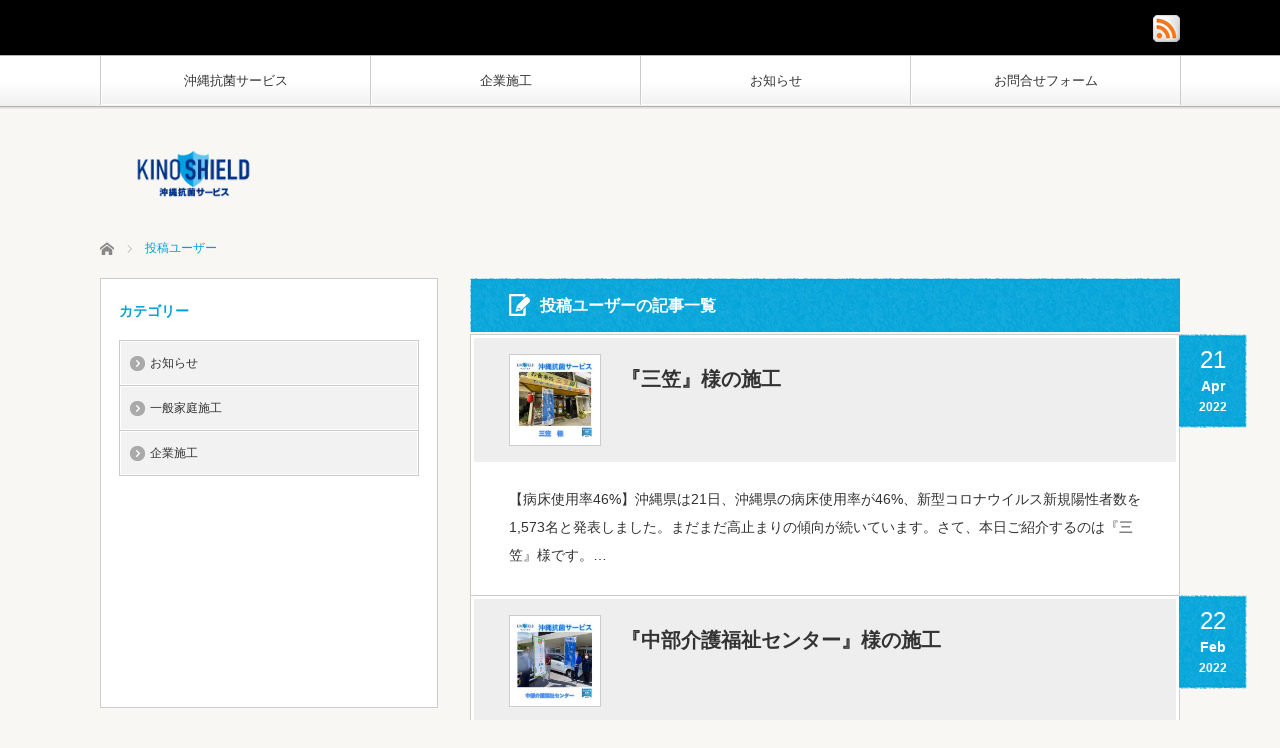

--- FILE ---
content_type: text/html; charset=UTF-8
request_url: https://okinawa-kokin.jp/blog/author/user_koukin/
body_size: 7742
content:
<!DOCTYPE html>
<html lang="ja">
<head>
<!-- Google Tag Manager -->
<script>(function(w,d,s,l,i){w[l]=w[l]||[];w[l].push({'gtm.start':
new Date().getTime(),event:'gtm.js'});var f=d.getElementsByTagName(s)[0],
j=d.createElement(s),dl=l!='dataLayer'?'&l='+l:'';j.async=true;j.src=
'https://www.googletagmanager.com/gtm.js?id='+i+dl;f.parentNode.insertBefore(j,f);
})(window,document,'script','dataLayer','GTM-NVBHV2Q');</script>
<!-- End Google Tag Manager -->
<meta charset="UTF-8">
<!--[if IE]><meta http-equiv="X-UA-Compatible" content="IE=edge,chrome=1"><![endif]-->
<meta name="viewport" content="width=device-width,initial-scale=1.0">
<title>投稿ユーザー | 沖縄抗菌サービス</title>
<meta name="description" content="">
<link rel="pingback" href="https://okinawa-kokin.jp/blog/xmlrpc.php">
<link rel='dns-prefetch' href='//s.w.org' />
<link rel="alternate" type="application/rss+xml" title="沖縄抗菌サービス &raquo; フィード" href="https://okinawa-kokin.jp/blog/feed/" />
<link rel="alternate" type="application/rss+xml" title="沖縄抗菌サービス &raquo; コメントフィード" href="https://okinawa-kokin.jp/blog/comments/feed/" />
<link rel="alternate" type="application/rss+xml" title="沖縄抗菌サービス &raquo; 投稿ユーザー による投稿のフィード" href="https://okinawa-kokin.jp/blog/author/user_koukin/feed/" />
		<script type="text/javascript">
			window._wpemojiSettings = {"baseUrl":"https:\/\/s.w.org\/images\/core\/emoji\/13.0.0\/72x72\/","ext":".png","svgUrl":"https:\/\/s.w.org\/images\/core\/emoji\/13.0.0\/svg\/","svgExt":".svg","source":{"concatemoji":"https:\/\/okinawa-kokin.jp\/blog\/wp-includes\/js\/wp-emoji-release.min.js?ver=5.5.17"}};
			!function(e,a,t){var n,r,o,i=a.createElement("canvas"),p=i.getContext&&i.getContext("2d");function s(e,t){var a=String.fromCharCode;p.clearRect(0,0,i.width,i.height),p.fillText(a.apply(this,e),0,0);e=i.toDataURL();return p.clearRect(0,0,i.width,i.height),p.fillText(a.apply(this,t),0,0),e===i.toDataURL()}function c(e){var t=a.createElement("script");t.src=e,t.defer=t.type="text/javascript",a.getElementsByTagName("head")[0].appendChild(t)}for(o=Array("flag","emoji"),t.supports={everything:!0,everythingExceptFlag:!0},r=0;r<o.length;r++)t.supports[o[r]]=function(e){if(!p||!p.fillText)return!1;switch(p.textBaseline="top",p.font="600 32px Arial",e){case"flag":return s([127987,65039,8205,9895,65039],[127987,65039,8203,9895,65039])?!1:!s([55356,56826,55356,56819],[55356,56826,8203,55356,56819])&&!s([55356,57332,56128,56423,56128,56418,56128,56421,56128,56430,56128,56423,56128,56447],[55356,57332,8203,56128,56423,8203,56128,56418,8203,56128,56421,8203,56128,56430,8203,56128,56423,8203,56128,56447]);case"emoji":return!s([55357,56424,8205,55356,57212],[55357,56424,8203,55356,57212])}return!1}(o[r]),t.supports.everything=t.supports.everything&&t.supports[o[r]],"flag"!==o[r]&&(t.supports.everythingExceptFlag=t.supports.everythingExceptFlag&&t.supports[o[r]]);t.supports.everythingExceptFlag=t.supports.everythingExceptFlag&&!t.supports.flag,t.DOMReady=!1,t.readyCallback=function(){t.DOMReady=!0},t.supports.everything||(n=function(){t.readyCallback()},a.addEventListener?(a.addEventListener("DOMContentLoaded",n,!1),e.addEventListener("load",n,!1)):(e.attachEvent("onload",n),a.attachEvent("onreadystatechange",function(){"complete"===a.readyState&&t.readyCallback()})),(n=t.source||{}).concatemoji?c(n.concatemoji):n.wpemoji&&n.twemoji&&(c(n.twemoji),c(n.wpemoji)))}(window,document,window._wpemojiSettings);
		</script>
		<style type="text/css">
img.wp-smiley,
img.emoji {
	display: inline !important;
	border: none !important;
	box-shadow: none !important;
	height: 1em !important;
	width: 1em !important;
	margin: 0 .07em !important;
	vertical-align: -0.1em !important;
	background: none !important;
	padding: 0 !important;
}
</style>
	<link rel='stylesheet' id='style-css'  href='https://okinawa-kokin.jp/blog/wp-content/themes/cubey_tcd023/style.css?ver=3.0.2' type='text/css' media='screen' />
<link rel='stylesheet' id='wp-block-library-css'  href='https://okinawa-kokin.jp/blog/wp-includes/css/dist/block-library/style.min.css?ver=5.5.17' type='text/css' media='all' />
<link rel='stylesheet' id='contact-form-7-css'  href='https://okinawa-kokin.jp/blog/wp-content/plugins/contact-form-7/includes/css/styles.css?ver=5.2.2' type='text/css' media='all' />
<script type='text/javascript' src='https://okinawa-kokin.jp/blog/wp-includes/js/jquery/jquery.js?ver=1.12.4-wp' id='jquery-core-js'></script>
<link rel="https://api.w.org/" href="https://okinawa-kokin.jp/blog/wp-json/" /><link rel="alternate" type="application/json" href="https://okinawa-kokin.jp/blog/wp-json/wp/v2/users/2" />
<script src="https://okinawa-kokin.jp/blog/wp-content/themes/cubey_tcd023/js/modernizr.js?ver=3.0.2"></script>
<script src="https://okinawa-kokin.jp/blog/wp-content/themes/cubey_tcd023/js/jscript.js?ver=3.0.2"></script>


<link rel="stylesheet" media="screen and (max-width:770px)" href="https://okinawa-kokin.jp/blog/wp-content/themes/cubey_tcd023/responsive.css?ver=3.0.2">

<link rel="stylesheet" href="https://okinawa-kokin.jp/blog/wp-content/themes/cubey_tcd023/color/blue/color.css?ver=3.0.2">

<link rel="stylesheet" href="https://okinawa-kokin.jp/blog/wp-content/themes/cubey_tcd023/japanese.css?ver=3.0.2">

<!--[if lt IE 9]>
<script src="https://okinawa-kokin.jp/blog/wp-content/themes/cubey_tcd023/js/html5.js?ver=3.0.2"></script>
<![endif]-->

<style type="text/css">

body { font-size:14px; }

#logo { top:22px; left:36px; }




</style>

<script type="text/javascript" src="https://okinawa-kokin.jp/blog/wp-content/themes/cubey_tcd023/js/jquery.infinitescroll.min.js?ver="></script>
<script type="text/javascript">
  jQuery(document).ready(function($){
    $('#post_list').infinitescroll({
      navSelector  : '#load_post',
      nextSelector : '#load_post a',
      itemSelector : '.post_item',
      animate      : true,
      extraScrollPx: 300,
      errorCallback: function() { 
          $('#infscr-loading').animate({opacity: 0.8},1000).fadeOut('normal');
      },
      loading: {
          msgText : '記事をロード中・・・',
          finishedMsg : 'これ以上記事はございません',
          img : 'https://okinawa-kokin.jp/blog/wp-content/themes/cubey_tcd023/img/common/loader.gif'
        }
      },function(arrayOfNewElems){
          $('#load_post a').show();
      }
    );
    $(window).unbind('.infscr');
    $('#load_post a').click(function(){
     $('#load_post a').hide();
     $('#post_list').infinitescroll('retrieve');
     $('#load_post').show();
     return false;
    });
  });
</script>

		<style type="text/css" id="wp-custom-css">
			.post_content a{
	color:blue;
}		</style>
		<!-- Global site tag (gtag.js) - Google Analytics -->
<script async src="https://www.googletagmanager.com/gtag/js?id=G-2W8256EW7E"></script>
<script>
  window.dataLayer = window.dataLayer || [];
  function gtag(){dataLayer.push(arguments);}
  gtag('js', new Date());

  gtag('config', 'G-2W8256EW7E');
</script>
<!-- /Global site tag (gtag.js) - Google Analytics -->

</head>
<body class="archive author author-user_koukin author-2">
<!-- Google Tag Manager (noscript) -->
<noscript><iframe src="https://www.googletagmanager.com/ns.html?id=GTM-NVBHV2Q"
height="0" width="0" style="display:none;visibility:hidden"></iframe></noscript>
<!-- End Google Tag Manager (noscript) -->
 <div id="header_top">
  <div id="header_top_inner">

  <!-- logo -->
   
   <!-- global menu -->
      <a href="#" class="menu_button"></a>
   <div id="global_menu" class="clearfix num4">
    <ul id="menu-%e3%83%98%e3%83%83%e3%83%80%e3%83%bc-1" class="menu"><li class="menu-item menu-item-type-custom menu-item-object-custom menu-item-9"><a href="http://okinawa-kokin.jp">沖縄抗菌サービス</a></li>
<li class="menu-item menu-item-type-taxonomy menu-item-object-category menu-item-74"><a href="https://okinawa-kokin.jp/blog/category/%e4%bc%81%e6%a5%ad%e6%96%bd%e5%b7%a5/">企業施工</a></li>
<li class="menu-item menu-item-type-taxonomy menu-item-object-category menu-item-75"><a href="https://okinawa-kokin.jp/blog/category/%e3%81%8a%e7%9f%a5%e3%82%89%e3%81%9b/">お知らせ</a></li>
<li class="menu-item menu-item-type-post_type menu-item-object-page menu-item-73"><a href="https://okinawa-kokin.jp/blog/mail/">お問合せフォーム</a></li>
</ul>   </div>
   
   <!-- social button -->
      <ul class="social_link clearfix" id="header_social_link">
                <li class="rss"><a class="target_blank" href="https://okinawa-kokin.jp/blog/feed/"><img src="https://okinawa-kokin.jp/blog/wp-content/themes/cubey_tcd023/img/header/icon_rss.gif" alt="rss" title="rss" /></a></li>
       </ul>
   
   <!-- header menu -->
   
   <!-- header button -->
   
  </div>
 </div><!-- END #header_top -->

 <!-- category list -->
 
 <!-- recommend list -->
 
 <!-- tag list -->
 
 <!-- misc list -->
 
 <div id="header_bottom">

   <div id='logo_image'>
<h1 id="logo"><a href=" https://okinawa-kokin.jp/blog/" title="沖縄抗菌サービス" data-label="沖縄抗菌サービス"><img src="https://okinawa-kokin.jp/blog/wp-content/uploads/tcd-w/logo.png?1768892498" alt="沖縄抗菌サービス" title="沖縄抗菌サービス" /></a></h1>
</div>

  <!-- banner1 -->
      
  <!-- banner2 -->
  
  <!-- mobile banner -->
    <!-- tagline -->
    <ul id="bread_crumb" class="clearfix" itemscope itemtype="http://schema.org/BreadcrumbList">
 <li itemprop="itemListElement" itemscope itemtype="http://schema.org/ListItem" class="home"><a itemprop="item" href="https://okinawa-kokin.jp/blog/"><span itemprop="name">ホーム</span></a><meta itemprop="position" content="1" /></li>

 <li itemprop="itemListElement" itemscope itemtype="http://schema.org/ListItem" class="last"><span itemprop="name">投稿ユーザー</span><meta itemprop="position" content="2" /></li>

</ul>
  
 </div><!-- END #header_bottom -->

 <div id="contents" class="clearfix">
<div id="main_col">

   <h2 class="archive_headline">投稿ユーザーの記事一覧</h2>
 
 <div id="post_list">

      <div class="post_item clearfix">
   <p class="design_date"><time class="entry-date updated" datetime="2022-05-23T15:29:10+09:00"><span class="date">21</span><span class="month">Apr</span><span class="year">2022</span></time></p>   <div class="title_area clearfix">
    <h3 class="title"><a href="https://okinawa-kokin.jp/blog/2022/04/21/%e3%80%8e%e4%b8%89%e7%ac%a0%e3%80%8f%e6%a7%98%e3%81%ae%e6%96%bd%e5%b7%a5/">『三笠』様の施工</a></h3>
    <a class="image" href="https://okinawa-kokin.jp/blog/2022/04/21/%e3%80%8e%e4%b8%89%e7%ac%a0%e3%80%8f%e6%a7%98%e3%81%ae%e6%96%bd%e5%b7%a5/"><img width="150" height="150" src="https://okinawa-kokin.jp/blog/wp-content/uploads/2022/05/278986187_506604507811682_4160251470604094878_n-150x150.jpg" class="attachment-size1 size-size1 wp-post-image" alt="" loading="lazy" srcset="https://okinawa-kokin.jp/blog/wp-content/uploads/2022/05/278986187_506604507811682_4160251470604094878_n-150x150.jpg 150w, https://okinawa-kokin.jp/blog/wp-content/uploads/2022/05/278986187_506604507811682_4160251470604094878_n-300x300.jpg 300w, https://okinawa-kokin.jp/blog/wp-content/uploads/2022/05/278986187_506604507811682_4160251470604094878_n-1024x1024.jpg 1024w, https://okinawa-kokin.jp/blog/wp-content/uploads/2022/05/278986187_506604507811682_4160251470604094878_n-768x768.jpg 768w, https://okinawa-kokin.jp/blog/wp-content/uploads/2022/05/278986187_506604507811682_4160251470604094878_n-120x120.jpg 120w, https://okinawa-kokin.jp/blog/wp-content/uploads/2022/05/278986187_506604507811682_4160251470604094878_n.jpg 1440w" sizes="(max-width: 150px) 100vw, 150px" /></a>   </div>
      <p class="desc">【病床使用率46%】沖縄県は21日、沖縄県の病床使用率が46%、新型コロナウイルス新規陽性者数を1,573名と発表しました。まだまだ高止まりの傾向が続いています。さて、本日ご紹介するのは『三笠』様です。…</p>
  </div>
        <div class="post_item clearfix">
   <p class="design_date"><time class="entry-date updated" datetime="2022-03-05T09:41:32+09:00"><span class="date">22</span><span class="month">Feb</span><span class="year">2022</span></time></p>   <div class="title_area clearfix">
    <h3 class="title"><a href="https://okinawa-kokin.jp/blog/2022/02/22/%e3%80%8e%e4%b8%ad%e9%83%a8%e4%bb%8b%e8%ad%b7%e7%a6%8f%e7%a5%89%e3%82%bb%e3%83%b3%e3%82%bf%e3%83%bc%e3%80%8f%e6%a7%98%e3%81%ae%e6%96%bd%e5%b7%a5/">『中部介護福祉センター』様の施工</a></h3>
    <a class="image" href="https://okinawa-kokin.jp/blog/2022/02/22/%e3%80%8e%e4%b8%ad%e9%83%a8%e4%bb%8b%e8%ad%b7%e7%a6%8f%e7%a5%89%e3%82%bb%e3%83%b3%e3%82%bf%e3%83%bc%e3%80%8f%e6%a7%98%e3%81%ae%e6%96%bd%e5%b7%a5/"><img width="150" height="150" src="https://okinawa-kokin.jp/blog/wp-content/uploads/2022/03/274586368_470050451467088_9051153926228463368_n-150x150.jpg" class="attachment-size1 size-size1 wp-post-image" alt="" loading="lazy" srcset="https://okinawa-kokin.jp/blog/wp-content/uploads/2022/03/274586368_470050451467088_9051153926228463368_n-150x150.jpg 150w, https://okinawa-kokin.jp/blog/wp-content/uploads/2022/03/274586368_470050451467088_9051153926228463368_n-300x300.jpg 300w, https://okinawa-kokin.jp/blog/wp-content/uploads/2022/03/274586368_470050451467088_9051153926228463368_n-120x120.jpg 120w, https://okinawa-kokin.jp/blog/wp-content/uploads/2022/03/274586368_470050451467088_9051153926228463368_n.jpg 600w" sizes="(max-width: 150px) 100vw, 150px" /></a>   </div>
      <p class="desc">【まん延防止等重点措置解除】沖縄県は2月21日より、1月から適用されているまん延防止等重点措置を解除すると発表しました。飲食店などの時短営業が解除されますが、引き続き感染予防対策が大事になってきますね。さて、本日…</p>
  </div>
        <div class="post_item clearfix">
   <p class="design_date"><time class="entry-date updated" datetime="2022-02-19T14:35:13+09:00"><span class="date">16</span><span class="month">Feb</span><span class="year">2022</span></time></p>   <div class="title_area clearfix">
    <h3 class="title"><a href="https://okinawa-kokin.jp/blog/2022/02/16/%e3%80%8e%e5%8c%97%e9%83%a8%e4%bb%8b%e8%ad%b7%e7%a6%8f%e7%a5%89%e3%82%bb%e3%83%b3%e3%82%bf%e3%83%bc%e3%80%8f%e6%a7%98%e3%81%ae%e6%96%bd%e5%b7%a5/">『北部介護福祉センター』様の施工</a></h3>
    <a class="image" href="https://okinawa-kokin.jp/blog/2022/02/16/%e3%80%8e%e5%8c%97%e9%83%a8%e4%bb%8b%e8%ad%b7%e7%a6%8f%e7%a5%89%e3%82%bb%e3%83%b3%e3%82%bf%e3%83%bc%e3%80%8f%e6%a7%98%e3%81%ae%e6%96%bd%e5%b7%a5/"><img width="150" height="150" src="https://okinawa-kokin.jp/blog/wp-content/uploads/2022/02/274069470_466106728528127_1149228693990550420_n-150x150.jpg" class="attachment-size1 size-size1 wp-post-image" alt="" loading="lazy" srcset="https://okinawa-kokin.jp/blog/wp-content/uploads/2022/02/274069470_466106728528127_1149228693990550420_n-150x150.jpg 150w, https://okinawa-kokin.jp/blog/wp-content/uploads/2022/02/274069470_466106728528127_1149228693990550420_n-300x300.jpg 300w, https://okinawa-kokin.jp/blog/wp-content/uploads/2022/02/274069470_466106728528127_1149228693990550420_n-1024x1024.jpg 1024w, https://okinawa-kokin.jp/blog/wp-content/uploads/2022/02/274069470_466106728528127_1149228693990550420_n-768x768.jpg 768w, https://okinawa-kokin.jp/blog/wp-content/uploads/2022/02/274069470_466106728528127_1149228693990550420_n-120x120.jpg 120w, https://okinawa-kokin.jp/blog/wp-content/uploads/2022/02/274069470_466106728528127_1149228693990550420_n.jpg 1440w" sizes="(max-width: 150px) 100vw, 150px" /></a>   </div>
      <p class="desc">【20日に解除】沖縄県のまん延防止等重点措置は2月20日に解除になりますが、新型コロナウイルス新規感染者数は下げ止まりの傾向にあります。解除後も、1人1人が感染予防対策をしっかりと行うことが大切になってきます！！…</p>
  </div>
              <div class="post_item clearfix">
   <p class="design_date"><time class="entry-date updated" datetime="2022-02-12T14:34:02+09:00"><span class="date">12</span><span class="month">Feb</span><span class="year">2022</span></time></p>   <div class="title_area clearfix">
    <h3 class="title"><a href="https://okinawa-kokin.jp/blog/2022/02/12/%e3%80%8e%e5%85%ac%e6%96%87%e5%bc%8f%e9%82%a3%e8%a6%87%e6%b3%8a%e6%95%99%e5%ae%a4%e3%80%8f%e6%a7%98%e3%81%ae%e6%96%bd%e5%b7%a5/">『公文式那覇泊教室』様の施工</a></h3>
    <a class="image" href="https://okinawa-kokin.jp/blog/2022/02/12/%e3%80%8e%e5%85%ac%e6%96%87%e5%bc%8f%e9%82%a3%e8%a6%87%e6%b3%8a%e6%95%99%e5%ae%a4%e3%80%8f%e6%a7%98%e3%81%ae%e6%96%bd%e5%b7%a5/"><img width="150" height="150" src="https://okinawa-kokin.jp/blog/wp-content/uploads/2022/02/273819532_463631792108954_5670845263586773881_n-150x150.jpg" class="attachment-size1 size-size1 wp-post-image" alt="" loading="lazy" srcset="https://okinawa-kokin.jp/blog/wp-content/uploads/2022/02/273819532_463631792108954_5670845263586773881_n-150x150.jpg 150w, https://okinawa-kokin.jp/blog/wp-content/uploads/2022/02/273819532_463631792108954_5670845263586773881_n-300x300.jpg 300w, https://okinawa-kokin.jp/blog/wp-content/uploads/2022/02/273819532_463631792108954_5670845263586773881_n-1024x1024.jpg 1024w, https://okinawa-kokin.jp/blog/wp-content/uploads/2022/02/273819532_463631792108954_5670845263586773881_n-768x768.jpg 768w, https://okinawa-kokin.jp/blog/wp-content/uploads/2022/02/273819532_463631792108954_5670845263586773881_n-120x120.jpg 120w, https://okinawa-kokin.jp/blog/wp-content/uploads/2022/02/273819532_463631792108954_5670845263586773881_n.jpg 1440w" sizes="(max-width: 150px) 100vw, 150px" /></a>   </div>
      <p class="desc">【デイケアなどの通所サービス】全国介護事業者連盟沖縄支部は、今回のまん延防止等重点措置を受け、1月の稼働率は約7割、前月比7.2%減と発表しました。様々な業種に影響が出ていますね。さて、本日ご紹介するのは…</p>
  </div>
        <div class="post_item clearfix">
   <p class="design_date"><time class="entry-date updated" datetime="2022-02-12T14:31:36+09:00"><span class="date">11</span><span class="month">Feb</span><span class="year">2022</span></time></p>   <div class="title_area clearfix">
    <h3 class="title"><a href="https://okinawa-kokin.jp/blog/2022/02/11/%e3%80%8e%e7%a5%9e%e8%b0%b7%e8%a6%b3%e5%85%89%e3%80%80%e3%83%8b%e3%83%a5%e3%83%bc%e3%81%8f%e3%81%8c%e3%81%ab%e3%80%8f%e6%a7%98%e3%81%ae%e6%96%bd%e5%b7%a5/">『神谷観光　ニューくがに』様の施工</a></h3>
    <a class="image" href="https://okinawa-kokin.jp/blog/2022/02/11/%e3%80%8e%e7%a5%9e%e8%b0%b7%e8%a6%b3%e5%85%89%e3%80%80%e3%83%8b%e3%83%a5%e3%83%bc%e3%81%8f%e3%81%8c%e3%81%ab%e3%80%8f%e6%a7%98%e3%81%ae%e6%96%bd%e5%b7%a5/"><img width="150" height="150" src="https://okinawa-kokin.jp/blog/wp-content/uploads/2022/02/273663067_462685028870297_8854419200163329826_n-150x150.jpg" class="attachment-size1 size-size1 wp-post-image" alt="" loading="lazy" srcset="https://okinawa-kokin.jp/blog/wp-content/uploads/2022/02/273663067_462685028870297_8854419200163329826_n-150x150.jpg 150w, https://okinawa-kokin.jp/blog/wp-content/uploads/2022/02/273663067_462685028870297_8854419200163329826_n-300x300.jpg 300w, https://okinawa-kokin.jp/blog/wp-content/uploads/2022/02/273663067_462685028870297_8854419200163329826_n-768x768.jpg 768w, https://okinawa-kokin.jp/blog/wp-content/uploads/2022/02/273663067_462685028870297_8854419200163329826_n-120x120.jpg 120w, https://okinawa-kokin.jp/blog/wp-content/uploads/2022/02/273663067_462685028870297_8854419200163329826_n.jpg 960w" sizes="(max-width: 150px) 100vw, 150px" /></a>   </div>
      <p class="desc">【どうなる！？まん延防止等重点措置】沖縄県は、新規感染者数や病床使用率がこのまま改善すれば、まん延防止等重点措置の期限である20日までに解除基準を下回ると発表しました。さて、本日ご紹介するのは『神谷観光　ニュ…</p>
  </div>
        <div class="post_item clearfix">
   <p class="design_date"><time class="entry-date updated" datetime="2022-02-12T14:28:40+09:00"><span class="date">10</span><span class="month">Feb</span><span class="year">2022</span></time></p>   <div class="title_area clearfix">
    <h3 class="title"><a href="https://okinawa-kokin.jp/blog/2022/02/10/%e3%80%8e%e7%a5%9e%e8%b0%b7%e8%a6%b3%e5%85%89%e3%80%80%e3%83%95%e3%82%a7%e3%83%aa%e3%83%bc%e3%81%8f%e3%81%8c%e3%81%ab%e3%80%8f%e6%a7%98%e3%81%ae%e6%96%bd%e5%b7%a5/">『神谷観光　フェリーくがに』様の施工</a></h3>
    <a class="image" href="https://okinawa-kokin.jp/blog/2022/02/10/%e3%80%8e%e7%a5%9e%e8%b0%b7%e8%a6%b3%e5%85%89%e3%80%80%e3%83%95%e3%82%a7%e3%83%aa%e3%83%bc%e3%81%8f%e3%81%8c%e3%81%ab%e3%80%8f%e6%a7%98%e3%81%ae%e6%96%bd%e5%b7%a5/"><img width="150" height="150" src="https://okinawa-kokin.jp/blog/wp-content/uploads/2022/02/273636781_462063708932429_6968241941502131003_n-150x150.jpg" class="attachment-size1 size-size1 wp-post-image" alt="" loading="lazy" srcset="https://okinawa-kokin.jp/blog/wp-content/uploads/2022/02/273636781_462063708932429_6968241941502131003_n-150x150.jpg 150w, https://okinawa-kokin.jp/blog/wp-content/uploads/2022/02/273636781_462063708932429_6968241941502131003_n-300x300.jpg 300w, https://okinawa-kokin.jp/blog/wp-content/uploads/2022/02/273636781_462063708932429_6968241941502131003_n-1024x1024.jpg 1024w, https://okinawa-kokin.jp/blog/wp-content/uploads/2022/02/273636781_462063708932429_6968241941502131003_n-768x768.jpg 768w, https://okinawa-kokin.jp/blog/wp-content/uploads/2022/02/273636781_462063708932429_6968241941502131003_n-120x120.jpg 120w, https://okinawa-kokin.jp/blog/wp-content/uploads/2022/02/273636781_462063708932429_6968241941502131003_n.jpg 1440w" sizes="(max-width: 150px) 100vw, 150px" /></a>   </div>
      <p class="desc">【オミクロン株の特徴】沖縄のある医者の見解ではオミクロン株には、4つの特徴があると解説しています。①肺炎が少ない②風邪に近い症状③潜伏期間が短い④回復までが早いさて、本日ご紹介するのは…</p>
  </div>
              <div class="post_item clearfix">
   <p class="design_date"><time class="entry-date updated" datetime="2022-02-12T14:35:14+09:00"><span class="date">8</span><span class="month">Feb</span><span class="year">2022</span></time></p>   <div class="title_area clearfix">
    <h3 class="title"><a href="https://okinawa-kokin.jp/blog/2022/02/08/%e3%80%8ericka%e3%80%8f%e6%a7%98%e3%81%ae%e6%96%bd%e5%b7%a5-2/">『RICKA』様の施工</a></h3>
    <a class="image" href="https://okinawa-kokin.jp/blog/2022/02/08/%e3%80%8ericka%e3%80%8f%e6%a7%98%e3%81%ae%e6%96%bd%e5%b7%a5-2/"><img width="150" height="150" src="https://okinawa-kokin.jp/blog/wp-content/uploads/2022/02/273412404_460897909049009_5695560681659052276_n-150x150.jpg" class="attachment-size1 size-size1 wp-post-image" alt="" loading="lazy" srcset="https://okinawa-kokin.jp/blog/wp-content/uploads/2022/02/273412404_460897909049009_5695560681659052276_n-150x150.jpg 150w, https://okinawa-kokin.jp/blog/wp-content/uploads/2022/02/273412404_460897909049009_5695560681659052276_n-300x300.jpg 300w, https://okinawa-kokin.jp/blog/wp-content/uploads/2022/02/273412404_460897909049009_5695560681659052276_n-768x768.jpg 768w, https://okinawa-kokin.jp/blog/wp-content/uploads/2022/02/273412404_460897909049009_5695560681659052276_n-120x120.jpg 120w, https://okinawa-kokin.jp/blog/wp-content/uploads/2022/02/273412404_460897909049009_5695560681659052276_n.jpg 960w" sizes="(max-width: 150px) 100vw, 150px" /></a>   </div>
      <p class="desc">【飲酒による抗体量低下】長崎大学のバイオベンチャー企業AVSSは、飲酒と抗体量の関係を調査した分析結果について、ほとんど飲酒しない人に比べ、毎日飲酒する人は抗体が低下する確率が2.34倍になると、発表しました。さ…</p>
  </div>
        <div class="post_item clearfix">
   <p class="design_date"><time class="entry-date updated" datetime="2022-02-05T14:38:03+09:00"><span class="date">28</span><span class="month">Jan</span><span class="year">2022</span></time></p>   <div class="title_area clearfix">
    <h3 class="title"><a href="https://okinawa-kokin.jp/blog/2022/01/28/%e3%80%8eja%e3%83%ac%e3%83%b3%e3%82%bf%e3%82%ab%e3%83%bc%e9%82%a3%e8%a6%87%e6%96%b0%e9%83%bd%e5%bf%83%e5%ba%97%e3%80%8f%e6%a7%98%e3%81%ae%e6%96%bd%e5%b7%a5/">『JAレンタカー那覇新都心店』様の施工</a></h3>
    <a class="image" href="https://okinawa-kokin.jp/blog/2022/01/28/%e3%80%8eja%e3%83%ac%e3%83%b3%e3%82%bf%e3%82%ab%e3%83%bc%e9%82%a3%e8%a6%87%e6%96%b0%e9%83%bd%e5%bf%83%e5%ba%97%e3%80%8f%e6%a7%98%e3%81%ae%e6%96%bd%e5%b7%a5/"><img width="150" height="150" src="https://okinawa-kokin.jp/blog/wp-content/uploads/2022/02/272902105_454672649671535_4577756607030159272_n-150x150.jpg" class="attachment-size1 size-size1 wp-post-image" alt="" loading="lazy" srcset="https://okinawa-kokin.jp/blog/wp-content/uploads/2022/02/272902105_454672649671535_4577756607030159272_n-150x150.jpg 150w, https://okinawa-kokin.jp/blog/wp-content/uploads/2022/02/272902105_454672649671535_4577756607030159272_n-300x300.jpg 300w, https://okinawa-kokin.jp/blog/wp-content/uploads/2022/02/272902105_454672649671535_4577756607030159272_n-768x768.jpg 768w, https://okinawa-kokin.jp/blog/wp-content/uploads/2022/02/272902105_454672649671535_4577756607030159272_n-120x120.jpg 120w, https://okinawa-kokin.jp/blog/wp-content/uploads/2022/02/272902105_454672649671535_4577756607030159272_n.jpg 960w" sizes="(max-width: 150px) 100vw, 150px" /></a>   </div>
      <p class="desc">【学びの保障】沖縄の県立学校では、1/31、2/1から通常登校に戻すと発表しました。コロナ禍での休校や分散登校で、子供達の勉強にも影響が出ています。コロナと勉学の両立ができる環境作りが大事ですね。さて、本日ご…</p>
  </div>
        <div class="post_item clearfix">
   <p class="design_date"><time class="entry-date updated" datetime="2022-02-05T14:29:54+09:00"><span class="date">26</span><span class="month">Jan</span><span class="year">2022</span></time></p>   <div class="title_area clearfix">
    <h3 class="title"><a href="https://okinawa-kokin.jp/blog/2022/01/26/%e3%80%8e%e7%9f%b3%e5%b6%ba%e5%85%90%e7%ab%a5%e3%82%af%e3%83%a9%e3%83%96%e3%80%8f%e6%a7%98%e3%81%ae%e6%96%bd%e5%b7%a5/">『石嶺児童クラブ』様の施工</a></h3>
    <a class="image" href="https://okinawa-kokin.jp/blog/2022/01/26/%e3%80%8e%e7%9f%b3%e5%b6%ba%e5%85%90%e7%ab%a5%e3%82%af%e3%83%a9%e3%83%96%e3%80%8f%e6%a7%98%e3%81%ae%e6%96%bd%e5%b7%a5/"><img width="150" height="150" src="https://okinawa-kokin.jp/blog/wp-content/uploads/2022/02/272719481_453428666462600_6390898183050759504_n-150x150.jpg" class="attachment-size1 size-size1 wp-post-image" alt="" loading="lazy" srcset="https://okinawa-kokin.jp/blog/wp-content/uploads/2022/02/272719481_453428666462600_6390898183050759504_n-150x150.jpg 150w, https://okinawa-kokin.jp/blog/wp-content/uploads/2022/02/272719481_453428666462600_6390898183050759504_n-300x300.jpg 300w, https://okinawa-kokin.jp/blog/wp-content/uploads/2022/02/272719481_453428666462600_6390898183050759504_n-768x768.jpg 768w, https://okinawa-kokin.jp/blog/wp-content/uploads/2022/02/272719481_453428666462600_6390898183050759504_n-120x120.jpg 120w, https://okinawa-kokin.jp/blog/wp-content/uploads/2022/02/272719481_453428666462600_6390898183050759504_n.jpg 960w" sizes="(max-width: 150px) 100vw, 150px" /></a>   </div>
      <p class="desc">【病床使用率64%】沖縄県は26日、沖縄県内病院のコロナ患者病床使用率が64%を超えたと発表しました。オミクロン株の感染力が広がってきています。さて、本日ご紹介するのは『石嶺児童クラブ』様です。…</p>
  </div>
              <div class="post_item clearfix">
   <p class="design_date"><time class="entry-date updated" datetime="2022-02-05T14:22:14+09:00"><span class="date">20</span><span class="month">Jan</span><span class="year">2022</span></time></p>   <div class="title_area clearfix">
    <h3 class="title"><a href="https://okinawa-kokin.jp/blog/2022/01/20/%e3%80%8e%e3%81%8a%e9%a3%9f%e4%ba%8b%e5%87%a6%e3%81%bf%e3%81%8b%e3%81%a9%e3%80%8f%e6%a7%98%e3%81%ae%e6%96%bd%e5%b7%a5/">『お食事処みかど』様の施工</a></h3>
    <a class="image" href="https://okinawa-kokin.jp/blog/2022/01/20/%e3%80%8e%e3%81%8a%e9%a3%9f%e4%ba%8b%e5%87%a6%e3%81%bf%e3%81%8b%e3%81%a9%e3%80%8f%e6%a7%98%e3%81%ae%e6%96%bd%e5%b7%a5/"><img width="150" height="150" src="https://okinawa-kokin.jp/blog/wp-content/uploads/2022/02/272156177_449657750173025_6956742510868674811_n-150x150.jpg" class="attachment-size1 size-size1 wp-post-image" alt="" loading="lazy" srcset="https://okinawa-kokin.jp/blog/wp-content/uploads/2022/02/272156177_449657750173025_6956742510868674811_n-150x150.jpg 150w, https://okinawa-kokin.jp/blog/wp-content/uploads/2022/02/272156177_449657750173025_6956742510868674811_n-300x300.jpg 300w, https://okinawa-kokin.jp/blog/wp-content/uploads/2022/02/272156177_449657750173025_6956742510868674811_n-1024x1024.jpg 1024w, https://okinawa-kokin.jp/blog/wp-content/uploads/2022/02/272156177_449657750173025_6956742510868674811_n-768x768.jpg 768w, https://okinawa-kokin.jp/blog/wp-content/uploads/2022/02/272156177_449657750173025_6956742510868674811_n-120x120.jpg 120w, https://okinawa-kokin.jp/blog/wp-content/uploads/2022/02/272156177_449657750173025_6956742510868674811_n.jpg 1440w" sizes="(max-width: 150px) 100vw, 150px" /></a>   </div>
      <p class="desc">【新規感染者数1309名】沖縄県は20日、新たに1309人の新型コロナウイルス陽性者を確認したと発表しました。病床使用率も57.1%となり、予断を許さない状況が続いております。さて、本日ご紹介するのは『お…</p>
  </div>
    
 </div><!-- #post_list -->

 <div id="load_post"><a href="https://okinawa-kokin.jp/blog/author/user_koukin/page/2/" >さらに記事を表示する</a></div>

</div><!-- END #main_col -->

<div id="side_col">

 
              <div class="side_widget clearfix tcdw_category_list_widget" id="tcdw_category_list_widget-3">
<h3 class="side_headline">カテゴリー</h3>
<ul>
 	<li class="cat-item cat-item-5"><a href="https://okinawa-kokin.jp/blog/category/%e3%81%8a%e7%9f%a5%e3%82%89%e3%81%9b/">お知らせ</a>
</li>
	<li class="cat-item cat-item-4"><a href="https://okinawa-kokin.jp/blog/category/%e4%b8%80%e8%88%ac%e5%ae%b6%e5%ba%ad%e6%96%bd%e5%b7%a5/">一般家庭施工</a>
</li>
	<li class="cat-item cat-item-3"><a href="https://okinawa-kokin.jp/blog/category/%e4%bc%81%e6%a5%ad%e6%96%bd%e5%b7%a5/">企業施工</a>
</li>
</ul>
</div>
<div class="widget_text side_widget clearfix widget_custom_html" id="custom_html-3">
<div class="textwidget custom-html-widget"><div>
	<div id="fb-root"></div>
<script async defer crossorigin="anonymous" src="https://connect.facebook.net/ja_JP/sdk.js#xfbml=1&version=v8.0" nonce="qiU3LuPV"></script>
	<div class="fb-page" data-href="https://www.facebook.com/okinawakokin" data-tabs="timeline" data-width="500" data-height="500" data-small-header="true" data-adapt-container-width="true" data-hide-cover="true" data-show-facepile="true"><blockquote cite="https://www.facebook.com/okinawakokin" class="fb-xfbml-parse-ignore"><a href="https://www.facebook.com/okinawakokin">沖縄抗菌サービス</a></blockquote></div>
</div>

<div style="height:20px;">
</div>

<div>
	<script src="https://snapwidget.com/js/snapwidget.js"></script>
<iframe src="https://snapwidget.com/embed/880428" class="snapwidget-widget" allowtransparency="true" frameborder="0" scrolling="no" style="border:none; overflow:hidden;  width:100%; "></iframe>
</div></div></div>
        
 

</div>

 </div><!-- END #contents -->

<div id="return_top">
 <a href="#header_top"><span>ページ上部へ戻る</span></a>
</div>

 <div id="footer_top">
  <div id="footer_top_inner" class="clearfix">

   <div id="footer_logo_area">

    <!-- logo -->
    <div id='footer_logo_text'>
<h3 id="logo"><a href="https://okinawa-kokin.jp/blog/">沖縄抗菌サービス</a></h3>
</div>

    <!-- footer menu -->
    
   </div><!-- #footer_logo_area -->

      <div id="footer_widget1">
    <div class="footer_widget clearfix widget_categories" id="categories-2">
<h3 class="footer_headline">カテゴリー</h3>

			<ul>
					<li class="cat-item cat-item-5"><a href="https://okinawa-kokin.jp/blog/category/%e3%81%8a%e7%9f%a5%e3%82%89%e3%81%9b/">お知らせ</a>
</li>
	<li class="cat-item cat-item-4"><a href="https://okinawa-kokin.jp/blog/category/%e4%b8%80%e8%88%ac%e5%ae%b6%e5%ba%ad%e6%96%bd%e5%b7%a5/">一般家庭施工</a>
</li>
	<li class="cat-item cat-item-3"><a href="https://okinawa-kokin.jp/blog/category/%e4%bc%81%e6%a5%ad%e6%96%bd%e5%b7%a5/">企業施工</a>
</li>
			</ul>

			</div>
   </div><!-- END #footer_widget1 -->
   
  </div>
 </div><!-- END #footer_top -->

   
  <!-- mobile banner -->
  
 <div id="copyright_area">
  <div id="copyright_area_inner" class="clearfix">
   <!-- social button -->
      <!-- footer menu -->
      <p id="copyright">Copyright &copy;&nbsp; <a href="https://okinawa-kokin.jp/blog/">沖縄抗菌サービス</a> All rights reserved.</p>
  </div>
 </div>


 
<script type='text/javascript' id='contact-form-7-js-extra'>
/* <![CDATA[ */
var wpcf7 = {"apiSettings":{"root":"https:\/\/okinawa-kokin.jp\/blog\/wp-json\/contact-form-7\/v1","namespace":"contact-form-7\/v1"}};
/* ]]> */
</script>
<script type='text/javascript' src='https://okinawa-kokin.jp/blog/wp-content/plugins/contact-form-7/includes/js/scripts.js?ver=5.2.2' id='contact-form-7-js'></script>
<script type='text/javascript' src='https://okinawa-kokin.jp/blog/wp-includes/js/wp-embed.min.js?ver=5.5.17' id='wp-embed-js'></script>
</body>
</html>

--- FILE ---
content_type: application/javascript
request_url: https://okinawa-kokin.jp/blog/wp-content/themes/cubey_tcd023/js/jscript.js?ver=3.0.2
body_size: 1297
content:
jQuery(document).ready(function($){

  $("a").bind("focus",function(){if(this.blur)this.blur();});
  $("a.target_blank").attr("target","_blank");

  $(".styled_post_list1 > li:last-child").addClass("last");

  jQuery.easing.easeOutExpo = function (x, t, b, c, d) {
   return (t==d) ? b+c : c * (-Math.pow(2, -10 * t/d) + 1) + b;
  };

	var topBtn = $('#return_top');	
	topBtn.hide();
	$(window).scroll(function () {
		if ($(this).scrollTop() > 100) {
			topBtn.fadeIn();
		} else {
			topBtn.fadeOut();
		}
	});
  topBtn.click(function () {
		$('body,html').animate({
			scrollTop: 0
		}, 1000, 'easeOutExpo');
		return false;
  });

  $("#comment_area ol > li:even").addClass("even_comment");
  $("#comment_area ol > li:odd").addClass("odd_comment");
  $(".even_comment > .children > li").addClass("even_comment_children");
  $(".odd_comment > .children > li").addClass("odd_comment_children");
  $(".even_comment_children > .children > li").addClass("odd_comment_children");
  $(".odd_comment_children > .children > li").addClass("even_comment_children");
  $(".even_comment_children > .children > li").addClass("odd_comment_children");
  $(".odd_comment_children > .children > li").addClass("even_comment_children");

  $("#trackback_switch").click(function(){
    $("#comment_switch").removeClass("comment_switch_active");
    $(this).addClass("comment_switch_active");
    $("#comment_area").animate({opacity: 'hide'}, 0);
    $("#trackback_area").animate({opacity: 'show'}, 1000);
    return false;
  });

  $("#comment_switch").click(function(){
    $("#trackback_switch").removeClass("comment_switch_active");
    $(this).addClass("comment_switch_active");
    $("#trackback_area").animate({opacity: 'hide'}, 0);
    $("#comment_area").animate({opacity: 'show'}, 1000);
    return false;
  });




function mediaQueryClass(width) {

 if (width > 641) { //PC

   $("html").removeClass("mobile");
   $("html").addClass("pc");

   $(".menu_button").css("display","none");
   $("#global_menu").show();
   $("#global_menu ul ul").hide();

   $("#global_menu li").hover(function(){
     $(">ul:not(:animated)",this).slideDown("fast");
   }, function(){
     $(">ul",this).slideUp("fast");
   });

   var category_button = $('#category_button a');
   var recommend_button = $('#recommend_button a');
   var tag_button = $('#tag_button a');
   var misc_button = $('#misc_button a');

   category_button.click(function(){
     if( $(this).hasClass('active') ) {
       $(this).removeClass("active");
     } else {
       $(this).addClass("active");
     }
     if( recommend_button.hasClass('active') ) { recommend_button.removeClass("active"); }
     if( tag_button.hasClass('active') ) { tag_button.removeClass("active"); }
     if( misc_button.hasClass('active') ) { misc_button.removeClass("active"); }
     $("#header_category_list:not(:animated)").slideToggle(600, 'easeOutExpo');
     $("#header_recommend_list:visible").slideUp(100, 'easeOutExpo');
     $("#header_tag_list:visible").slideUp(100, 'easeOutExpo');
     $("#header_misc_list:visible").slideUp(100, 'easeOutExpo');
     return false;
   });

   recommend_button.click(function(){
     if( $(this).hasClass('active') ) {
       $(this).removeClass("active");
     } else {
       $(this).addClass("active");
     }
     if( category_button.hasClass('active') ) { category_button.removeClass("active"); }
     if( tag_button.hasClass('active') ) { tag_button.removeClass("active"); }
     if( misc_button.hasClass('active') ) { misc_button.removeClass("active"); }
     $("#header_recommend_list:not(:animated)").slideToggle(600, 'easeOutExpo');
     $("#header_category_list:visible").slideUp(100, 'easeOutExpo');
     $("#header_tag_list:visible").slideUp(100, 'easeOutExpo');
     $("#header_misc_list:visible").slideUp(100, 'easeOutExpo');
     return false;
   });

   tag_button.click(function(){
     if( $(this).hasClass('active') ) {
       $(this).removeClass("active");
     } else {
       $(this).addClass("active");
     }
     if( category_button.hasClass('active') ) { category_button.removeClass("active"); }
     if( recommend_button.hasClass('active') ) { recommend_button.removeClass("active"); }
     if( misc_button.hasClass('active') ) { misc_button.removeClass("active"); }
     $("#header_tag_list:not(:animated)").slideToggle(600, 'easeOutExpo');
     $("#header_category_list:visible").slideUp(100, 'easeOutExpo');
     $("#header_recommend_list:visible").slideUp(100, 'easeOutExpo');
     $("#header_misc_list:visible").slideUp(100, 'easeOutExpo');
     return false;
   });

   misc_button.click(function(){
     if( $(this).hasClass('active') ) {
       $(this).removeClass("active");
     } else {
       $(this).addClass("active");
     }
     if( category_button.hasClass('active') ) { category_button.removeClass("active"); }
     if( tag_button.hasClass('active') ) { tag_button.removeClass("active"); }
     if( recommend_button.hasClass('active') ) { recommend_button.removeClass("active"); }
     $("#header_misc_list:not(:animated)").slideToggle(600, 'easeOutExpo');
     $("#header_category_list:visible").slideUp(100, 'easeOutExpo');
     $("#header_recommend_list:visible").slideUp(100, 'easeOutExpo');
     $("#header_tag_list:visible").slideUp(100, 'easeOutExpo');
     return false;
   });

   $('.close_button').click(function(){
     category_button.removeClass('active');
     tag_button.removeClass('active');
     recommend_button.removeClass('active');
     misc_button.removeClass('active');
     $("#header_category_list:visible").slideUp(600, 'easeOutExpo');
     $("#header_recommend_list:visible").slideUp(600, 'easeOutExpo');
     $("#header_tag_list:visible").slideUp(600, 'easeOutExpo');
     $("#header_misc_list:visible").slideUp(600, 'easeOutExpo');
     return false;
   });

 } else { //�X�}�z

   $("html").removeClass("pc");
   $("html").addClass("mobile");

   var category_button = $('#category_button a');
   var recommend_button = $('#recommend_button a');
   var tag_button = $('#tag_button a');
   var misc_button = $('#misc_button a');
   category_button.off('click');
   recommend_button.off('click');
   tag_button.off('click');
   misc_button.off('click');
   $("#global_menu li").off('hover');
   $("#global_menu ul ul").show();

   $(".menu_button").css("display", "block");

   $('.menu_button').off('click');

   if($(".menu_button").hasClass("active")) {
     $(".menu_button").removeClass("active")
   };

   $(".menu_button").on('click',function() {
     if($(this).hasClass("active")) {
       $(this).removeClass("active");
       $('#global_menu').hide();
       return false;
     } else {
       $(this).addClass("active");
       $('#global_menu').show();
       return false;
     };
   });

 };
};

function viewport() {
    var e = window, a = 'inner';
    if (!('innerWidth' in window )) {
        a = 'client';
        e = document.documentElement || document.body;
    }
    return { width : e[ a+'Width' ] , height : e[ a+'Height' ] };
}

var ww = viewport().width;
var timer = false;

mediaQueryClass(ww);

$(window).bind("resize orientationchange", function() {

  if (timer !== false) {
    clearTimeout(timer);
  }
  timer = setTimeout(function() {
    var ww = viewport().width;
    mediaQueryClass(ww);
  }, 200);

})

});